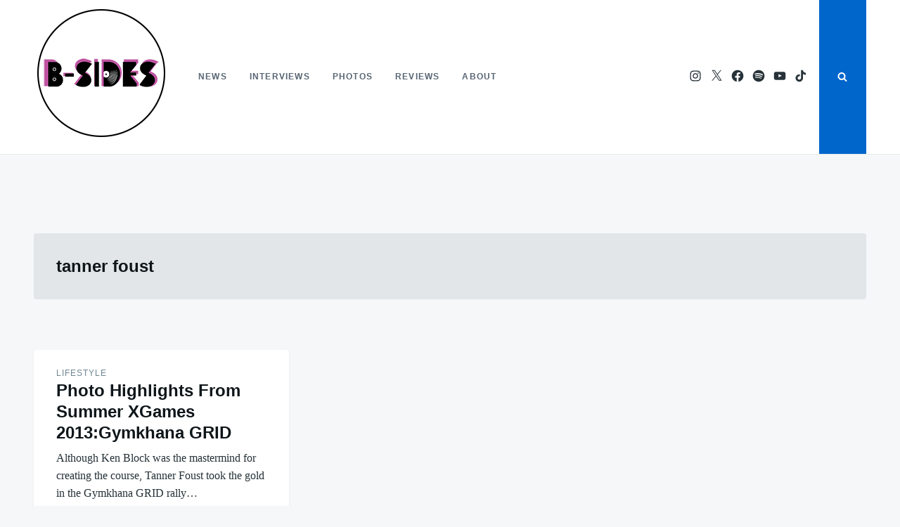

--- FILE ---
content_type: text/html; charset=utf-8
request_url: https://www.google.com/recaptcha/api2/aframe
body_size: 267
content:
<!DOCTYPE HTML><html><head><meta http-equiv="content-type" content="text/html; charset=UTF-8"></head><body><script nonce="lStt3ubX4Wz2sO4kMyxZkg">/** Anti-fraud and anti-abuse applications only. See google.com/recaptcha */ try{var clients={'sodar':'https://pagead2.googlesyndication.com/pagead/sodar?'};window.addEventListener("message",function(a){try{if(a.source===window.parent){var b=JSON.parse(a.data);var c=clients[b['id']];if(c){var d=document.createElement('img');d.src=c+b['params']+'&rc='+(localStorage.getItem("rc::a")?sessionStorage.getItem("rc::b"):"");window.document.body.appendChild(d);sessionStorage.setItem("rc::e",parseInt(sessionStorage.getItem("rc::e")||0)+1);localStorage.setItem("rc::h",'1764181646598');}}}catch(b){}});window.parent.postMessage("_grecaptcha_ready", "*");}catch(b){}</script></body></html>